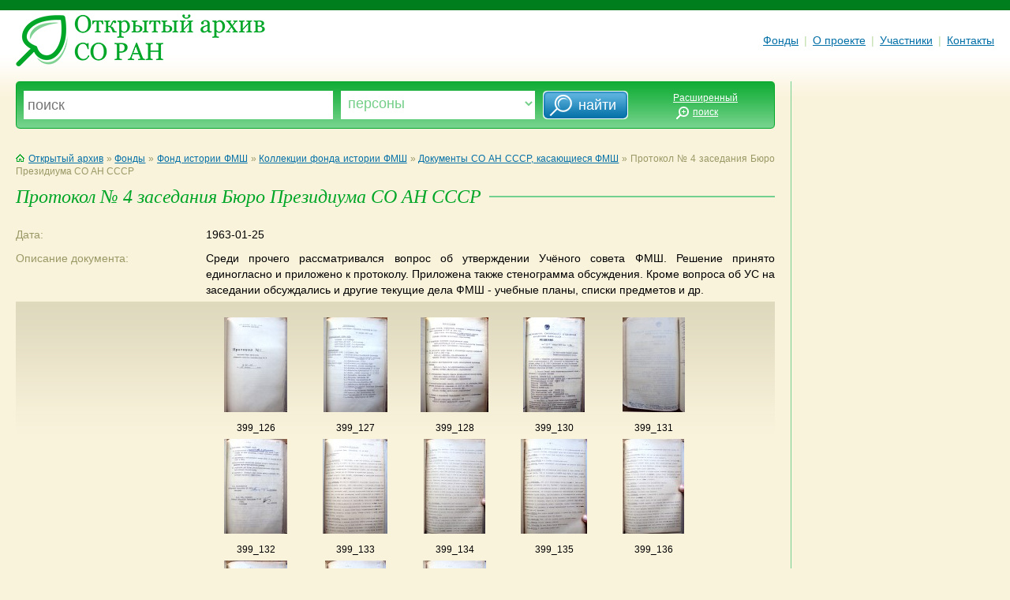

--- FILE ---
content_type: text/html; charset=utf-8
request_url: http://odasib.ru/OpenArchive/Portrait.cshtml?id=Xu1_pavl_635766969644249164_25072
body_size: 14776
content:


<!DOCTYPE html>

<html>
    <head>
        <meta charset="utf-8" />
        <title>Открытый архив СО РАН</title>
    	<link rel="stylesheet" type="text/css" href="style/moo.css" />
	<link rel="shortcut icon" href="style/favicon.ico" type="image/x-icon">
    </head>
    <body>
	<div id="site"><div class="pd">
		<table cellpadding="0" cellspacing="0" border="0" width="100%">
            <!--
			<tr>
				<td class="header">
        				&laquo;Открытый архив СО&nbsp;РАН как электронная система накопления, представления и&nbsp;хранения научного наследия&raquo; М-48
				</td>
			</tr>
                -->
			<tr>
				<td class="block-top">
					<a href="Default.cshtml"><img src="img/logo.png" class="logo" alt="Открытый архив СО РАН" /></a>
					<div class="main-menu">
						<a href="Default.cshtml" class="menu-item nov">Фонды</a>
						<span class="menu-sep">|</span>
                        <!--
						<a href="" class="menu-item nov">Персоны</a>
						<span class="menu-sep">|</span>
						<a href="" class="menu-item nov">Организации</a>
						<span class="menu-sep">|</span>
						<a href="" class="menu-item nov">Полезные ссылки</a>
						<span class="menu-sep">|</span>
                            -->
						<a href="About.cshtml" class="menu-item nov">О проекте</a>
						<span class="menu-sep">|</span>
						<a href="Participants.cshtml" class="menu-item nov">Участники</a>
						<span class="menu-sep">|</span>
						<a href="Contacts.cshtml" class="menu-item nov">Контакты</a>
					</div>
				</td>
			</tr>
		</table>		
        
        <!-- В таблице: поисковая панель, основная панель (RenderBody), правая панель -->
		<table cellpadding="0" cellspacing="0" border="0" width="100%">
			<tr valign="top">
				<td class="block-content">
					<div id="wrap">
						<div class="fk-ie">

				        <form method="post" action="Search.cshtml">
							<div class="bsearch-1">
								<div class="bsearch-2">
									<div class="bsearch-3">
					                    <table cellpadding="0" cellspacing="0" border="0" width="100%">
					                    <tr>
					                    <td class="s-input-1">
											<div class="search-form">
												<input name="searchstring" type="text" placeholder="поиск" title="введите текст для поиска" />
											</div>
										
										</td>
										<td class="s-input-2">
											<div class="search-form">
												<select name="searchvariant">
													<option  value="person">Персоны</option>
													<option  value="org-sys">Организации</option>
													<option  value="collection">Коллекции</option>
													<option  value="document">Документы</option>
													<option  value="city">Города</option>
													<option  value="country">Страны</option>
												</select>
											</div>
										
										</td>
										<td>
											<input type="submit" value="&nbsp; &nbsp;&nbsp;  найти" class="search-go" />
										</td>
										<td class="s-input-o">
											<a href="" class="small white">Расширенный<br /><img 
											src="img/search-ext-btn.png" class="ext-btn" alt="" />поиск<img src="img/p.gif" class="ext-btn" alt="" /></a>
										
										</td>
										</tr>
									</table>

									</div>
							      	</div>
							</div>
						</form>
						<br clear="all" />



<p class="grad">
	<a href="Default.cshtml" class="nov"><img src="img/ico-home.gif" class="ico-home" alt="" />Открытый архив</a>
	&raquo;
	<a href="Default.cshtml">Фонды</a>
	&raquo;
	    <a href='Portrait.cshtml?id=Xc_furs_634919475472910156_1867'>Фонд истории ФМШ</a>
	    <span>&raquo;</span>
	    <a href='Portrait.cshtml?id=Xc_furs_634919475472910156_1870'>Коллекции фонда истории ФМШ</a>
	    <span>&raquo;</span>
	    <a href='Portrait.cshtml?id=Xu1_pavl_635766969644249164_24716'>Документы СО АН СССР, касающиеся ФМШ</a>
	    <span>&raquo;</span>
	Протокол № 4 заседания Бюро Президиума СО АН СССР
</p>

<div class="heading1"> 
<h1>Протокол № 4 заседания Бюро Президиума СО АН СССР</h1>
</div>


<table cellpadding="0" cellspacing="0" border="0" width="100%" class="info-document">
	<tr valign="top">
		<td width="25%" class="line-name">Дата:</td>
		<td width="75%" class="line-info">1963-01-25</td>
	</tr>
    	<tr valign="top">
		<td width="25%" class="line-name">Описание документа:</td>
		<td width="75%" class="line-info">Среди прочего рассматривался вопрос об утверждении Учёного совета ФМШ. Решение принято единогласно и приложено к протоколу. Приложена также стенограмма обсуждения. Кроме вопроса об УС на заседании обсуждались и другие текущие дела ФМШ - учебные планы, списки предметов и др.</td>
	</tr>
    	<tr>
		<td class="doc-show-small">&nbsp;</td>
		<td class="doc-show-small">
			<div class="show-small">
				<a href="DocumentImage.cshtml?id=Xu1_pavl_635766969644249164_25072&eid=Hp_0001_0888"><img src="GetPhoto.cshtml?s=small&u=iiss://Hp@iis.nsk.su/0001/0001/0888" border="0" vspace="10" hspace="10" alt="" /></a>
                <br />
                399_126
			</div>
			<div class="show-small">
				<a href="DocumentImage.cshtml?id=Xu1_pavl_635766969644249164_25072&eid=Hp_0001_0889"><img src="GetPhoto.cshtml?s=small&u=iiss://Hp@iis.nsk.su/0001/0001/0889" border="0" vspace="10" hspace="10" alt="" /></a>
                <br />
                399_127
			</div>
			<div class="show-small">
				<a href="DocumentImage.cshtml?id=Xu1_pavl_635766969644249164_25072&eid=Hp_0001_0890"><img src="GetPhoto.cshtml?s=small&u=iiss://Hp@iis.nsk.su/0001/0001/0890" border="0" vspace="10" hspace="10" alt="" /></a>
                <br />
                399_128
			</div>
			<div class="show-small">
				<a href="DocumentImage.cshtml?id=Xu1_pavl_635766969644249164_25072&eid=Hp_0001_0892"><img src="GetPhoto.cshtml?s=small&u=iiss://Hp@iis.nsk.su/0001/0001/0892" border="0" vspace="10" hspace="10" alt="" /></a>
                <br />
                399_130
			</div>
			<div class="show-small">
				<a href="DocumentImage.cshtml?id=Xu1_pavl_635766969644249164_25072&eid=Hp_0001_0893"><img src="GetPhoto.cshtml?s=small&u=iiss://Hp@iis.nsk.su/0001/0001/0893" border="0" vspace="10" hspace="10" alt="" /></a>
                <br />
                399_131
			</div>
			<div class="show-small">
				<a href="DocumentImage.cshtml?id=Xu1_pavl_635766969644249164_25072&eid=Hp_0001_0894"><img src="GetPhoto.cshtml?s=small&u=iiss://Hp@iis.nsk.su/0001/0001/0894" border="0" vspace="10" hspace="10" alt="" /></a>
                <br />
                399_132
			</div>
			<div class="show-small">
				<a href="DocumentImage.cshtml?id=Xu1_pavl_635766969644249164_25072&eid=Hp_0001_0895"><img src="GetPhoto.cshtml?s=small&u=iiss://Hp@iis.nsk.su/0001/0001/0895" border="0" vspace="10" hspace="10" alt="" /></a>
                <br />
                399_133
			</div>
			<div class="show-small">
				<a href="DocumentImage.cshtml?id=Xu1_pavl_635766969644249164_25072&eid=Hp_0001_0896"><img src="GetPhoto.cshtml?s=small&u=iiss://Hp@iis.nsk.su/0001/0001/0896" border="0" vspace="10" hspace="10" alt="" /></a>
                <br />
                399_134
			</div>
			<div class="show-small">
				<a href="DocumentImage.cshtml?id=Xu1_pavl_635766969644249164_25072&eid=Hp_0001_0897"><img src="GetPhoto.cshtml?s=small&u=iiss://Hp@iis.nsk.su/0001/0001/0897" border="0" vspace="10" hspace="10" alt="" /></a>
                <br />
                399_135
			</div>
			<div class="show-small">
				<a href="DocumentImage.cshtml?id=Xu1_pavl_635766969644249164_25072&eid=Hp_0001_0898"><img src="GetPhoto.cshtml?s=small&u=iiss://Hp@iis.nsk.su/0001/0001/0898" border="0" vspace="10" hspace="10" alt="" /></a>
                <br />
                399_136
			</div>
			<div class="show-small">
				<a href="DocumentImage.cshtml?id=Xu1_pavl_635766969644249164_25072&eid=Hp_0001_0899"><img src="GetPhoto.cshtml?s=small&u=iiss://Hp@iis.nsk.su/0001/0001/0899" border="0" vspace="10" hspace="10" alt="" /></a>
                <br />
                399_137
			</div>
			<div class="show-small">
				<a href="DocumentImage.cshtml?id=Xu1_pavl_635766969644249164_25072&eid=Hp_0001_0900"><img src="GetPhoto.cshtml?s=small&u=iiss://Hp@iis.nsk.su/0001/0001/0900" border="0" vspace="10" hspace="10" alt="" /></a>
                <br />
                399_138
			</div>
			<div class="show-small">
				<a href="DocumentImage.cshtml?id=Xu1_pavl_635766969644249164_25072&eid=Hp_0001_0901"><img src="GetPhoto.cshtml?s=small&u=iiss://Hp@iis.nsk.su/0001/0001/0901" border="0" vspace="10" hspace="10" alt="" /></a>
                <br />
                399_139
			</div>
								
		</td>
	</tr>
        	<tr valign="top">
		<td width="25%" class="line-name">Отраженные персонажи:</td>
		<td width="75%" class="line-info">
 <a href='Portrait.cshtml?id=Xu_kray_634993802507080078_1661'>Горбачев Тимофей Федорович</a>, <a href='Portrait.cshtml?id=Xu_pavl_634993802223476562_4106'>Лавров Лев Георгиевич</a>, <a href='Portrait.cshtml?id=Xu_pavl_634993802223476562_1294'>Физико-математическая школа-интернат при НГУ</a>, <a href='Portrait.cshtml?id=Xu_pavl_634993802223476562_1166'>Будкер Герш Ицкович (Андрей Михайлович)</a>, <a href='Portrait.cshtml?id=Xc_admin_634919475348710937_1005'>Ляпунов Алексей Андреевич</a>, <a href='Portrait.cshtml?id=Xu_pavl_634993802223476562_1383'>Ширков Дмитрий Васильевич</a>, <a href='Portrait.cshtml?id=Xu_pavl_634993802223476562_3693'>Трофимук Андрей Алексеевич</a>, <a href='Portrait.cshtml?id=Xu_pavl_634993802223476562_1650'>Ширшов Анатолий Илларионович</a>, <a href='Portrait.cshtml?id=Xu_pavl_634993802223476562_1984'>Окладников Алексей Павлович</a>, <a href='Portrait.cshtml?id=Xu_pavl_634993802223476562_4082'>Волштейн Лев Моисеевич</a>, <a href='Portrait.cshtml?id=Xu_kray_634993802507080078_1039'>Беляев Спартак Тимофеевич</a>, <a href='Portrait.cshtml?id=Xu1_pavl_635766969644249164_18541'>Сазоненко Римма Семёновна</a>, <a href='Portrait.cshtml?id=Xu_pavl_634993802223476562_1157'>Соколовский Юрий Иосифович</a>, <a href='Portrait.cshtml?id=Xu_pavl_634993802223476562_1884'>Журавлев Юрий Иванович</a>		</td>
	</tr>
    	<tr valign="top">
		<td width="25%" class="line-name">Авторы документа:</td>
		<td width="75%" class="line-info">
           
                <a href='Portrait.cshtml?id=Xu_pavl_634993802223476562_2003'>Президиум СО АН СССР (Президиум СО РАН)</a>		</td>
	</tr>
        	<tr valign="top">
		<td width="25%" class="line-name">Геоинформация:</td>
		<td width="75%" class="line-info">
                <a href='Portrait.cshtml?id=Xu_zoya_634993802406113281_1047'>Новосибирск</a>
		</td>
	</tr>
    	<tr valign="top">
		<td width="25%" class="line-name">Источник поступления:</td>
		<td width="75%" class="line-info">
            <a href='Portrait.cshtml?id=Xu1_pavl_635766969644249164_24869'>Новосибирский архив СО АН СССР</a>
            <span>НАСО. Ф.10. Оп.3. Д.344. Л.247-249,301-302,343,354-359</span>
		</td>
	</tr>
    	<tr valign="top">
		<td width="25%" class="line-name">Документ входит в коллекции:</td>
		<td width="75%" class="line-info">
                <a href='Portrait.cshtml?id=Xu1_pavl_635766969644249164_24716'>Документы СО АН СССР, касающиеся ФМШ</a>
                <br />
                <a href='Portrait.cshtml?id=Xu1_pavl_635513015734375000_20977'>Документы по истории организации ФМШ</a>
                <br />
		</td>
	</tr>
</table>
<br />

<!--							
<br /><img src="img/line-dotted.gif" width="150" height="1" alt="" />
<p>Перейти:</p>
<ul class="also">
	<li><a href="link">Коллекции фонда Юрия Борисовича Румера</a></li>
	<li><a href="link">Фонд Юрия Борисовича Румера</a></li>
	<li><a href="link">Библиография трудов Юрия Борисовича Румера</a></li>
</ul>
-->
                            

                       	<br clear="all" />

							

						
						</div>
					</div>
				</td>

				<td class="sep-content"><img src="img/p.gif" width="40" height="1" alt="" /></td>
				<td class="block-right">



				</td>
			</tr>
		</table>

		<table cellpadding="0" cellspacing="0" border="0" width="100%">
			<tr valign="top">
				<td class="block-content">
					<div class="line-bottom"> </div>

					<a href="#"><img src="img/up_arrow.png" border="0" align="left" /></a>
				

				        <div class="copyright">
						&copy; 2013-2014 Институт Систем Информатики <br />
						им. А.П. Ершова СО РАН<br />
						<a href="mailto:oda@iis.nsk.su?subject=Open Digital Archive"><img src="img/ico-mail.gif" class="ico-mail" alt="Написать письмо" />Написать письмо</a>
				        </div>

					<div class="main-menu">
						<a href="Default.cshtml" class="menu-item nov">Фонды</a>
						<span class="menu-sep">|</span>
						<a href="About.cshtml" class="menu-item nov">О проекте</a>
						<span class="menu-sep">|</span>
						<a href="Participants.cshtml" class="menu-item nov">Участники</a>
						<span class="menu-sep">|</span>
						<a href="Contacts.cshtml" class="menu-item nov">Контакты</a>
					</div>
				</td>
			</tr>
		</table>
        </div></div>
    </body>
</html>
